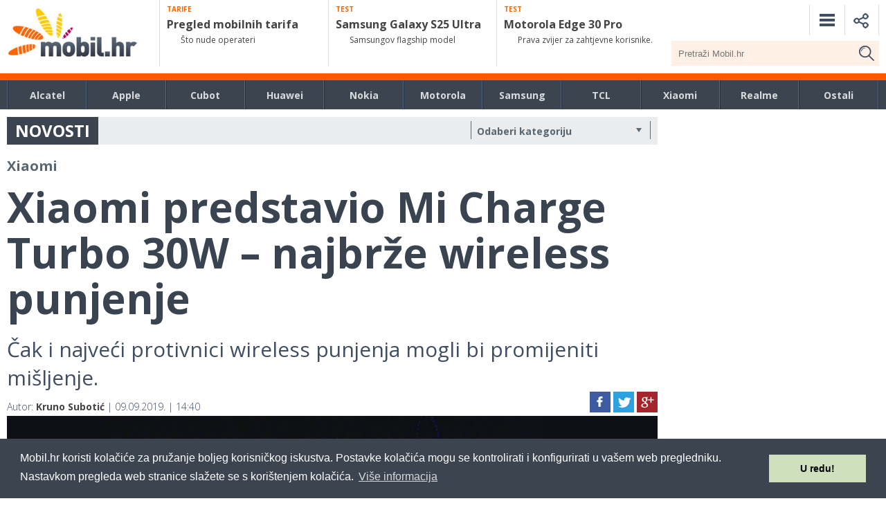

--- FILE ---
content_type: text/html; charset=utf-8
request_url: https://www.google.com/recaptcha/api2/aframe
body_size: 267
content:
<!DOCTYPE HTML><html><head><meta http-equiv="content-type" content="text/html; charset=UTF-8"></head><body><script nonce="iAXjYg6tnYK71_O8Ic0GTQ">/** Anti-fraud and anti-abuse applications only. See google.com/recaptcha */ try{var clients={'sodar':'https://pagead2.googlesyndication.com/pagead/sodar?'};window.addEventListener("message",function(a){try{if(a.source===window.parent){var b=JSON.parse(a.data);var c=clients[b['id']];if(c){var d=document.createElement('img');d.src=c+b['params']+'&rc='+(localStorage.getItem("rc::a")?sessionStorage.getItem("rc::b"):"");window.document.body.appendChild(d);sessionStorage.setItem("rc::e",parseInt(sessionStorage.getItem("rc::e")||0)+1);localStorage.setItem("rc::h",'1768785697661');}}}catch(b){}});window.parent.postMessage("_grecaptcha_ready", "*");}catch(b){}</script></body></html>